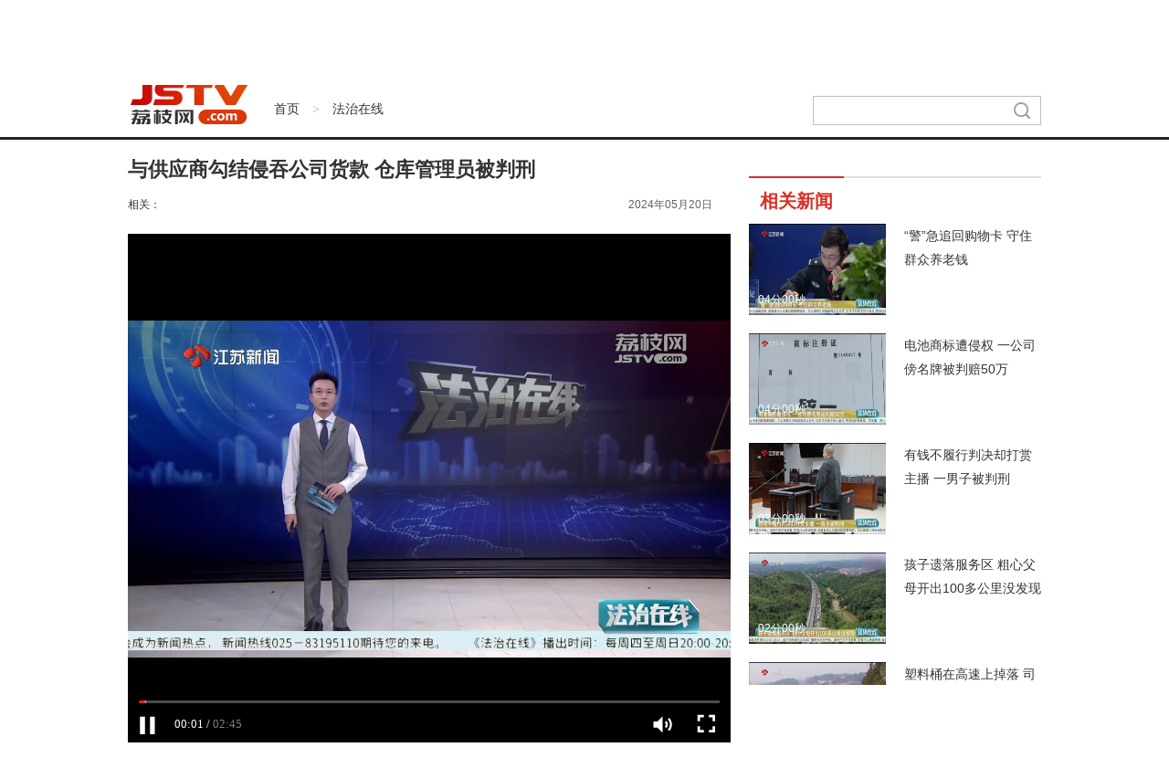

--- FILE ---
content_type: text/html
request_url: http://v.jstv.com/a/20240520/1716190915377.shtml
body_size: 8755
content:
<!DOCTYPE html>
<!--[if lt IE 7]>      <html class="no-js lt-ie9 lt-ie8 lt-ie7"> <![endif]-->
<!--[if IE 7]>         <html class="no-js lt-ie9 lt-ie8"> <![endif]-->
<!--[if IE 8]>         <html class="no-js lt-ie9"> <![endif]-->
<!--[if gt IE 8]><!--> <html class="no-js"> <!--<![endif]-->
<head>
<meta name="publisher" content="TideCMS 9.0">
    <meta charset="utf-8">
    <meta http-equiv="X-UA-Compatible" content="IE=edge,chrome=1">
    <title>与供应商勾结侵吞公司货款 仓库管理员被判刑_荔枝网视频</title>   
    <meta name="description" content="">
    <meta name="viewport" content="width=device-width">
    <link rel="stylesheet" href="https://static.jstv.com/ui/jstv/css/reset.css" type="text/css" charset="utf-8"/>
    <link rel="stylesheet" href="https://static.jstv.com/ui/jstv/css/common.css" type="text/css" charset="utf-8"/>
    <link rel="stylesheet" href="https://static.jstv.com/ui/jstv/css/video.css" type="text/css" charset="utf-8"/>
    <style type="text/css">
		.share-box li{float: left;margin-right:30px;width:100px;text-align: center;}
		.share-box li a{display: block;width:75px;height:22px;background: url(http://static.jstv.com/ui/jstv/images/yc_sprite_02.png) 0 -696px; float:left;}
		.share-box li span{font-size:13px; color: #d0d0d0; float:left; margin:2px 0 0 5px; font-family: "Hiragino Sans GB","Microsoft YaHei";}
		.share-box li.friend-share a{background-position: 0px -696px;}
		.share-box li.friend-share a:hover{background-position: 0px -723px;}
		.weixin-layer{position: absolute;width: 130px;height: 130px;padding: 10px;background: #fff; top:-155px;border: 1px solid #c4c4c4;box-shadow: 0 2px 3px rgba(0,0,0,0.2);}
		.weixin-layer img{width:130px;height: 130px;}
		.weixin-layer .ico-arr{background: url(http://static.jstv.com/ui/jstv/images/yc_sprite_01.png) 0 -672px;width: 12px;height: 8px;display: inline-block;position: absolute;bottom: -7px;left: 50%;margin-left: -7px;}
		.share-layer .weixin-layer{top: -85px;}
    </style>
<script type="text/javascript">var TINGYUN_COOKIE_VALUE=document.cookie;document.cookie="TINGYUN_DATA=; expires=Thu, 01 Jan 1970 00:00:01 GMT;";document.cookie="TINGYUN_DATA=; expires=Thu, 01 Jan 1970 00:00:01 GMT;path=/";(function(d,s,id){if(/(MSIE [0-8].\d+)/.test(navigator.userAgent)){return;}"use strict";var __TINGYUN=function(t){function e(t){return function(e){return"Array"===t&&Array.isArray?Array.isArray(e):Object.prototype.toString.call(e)==="[object "+t+"]"}}function n(t,e,n){if(t&&n&&b(n)){var r=t[e];if(!r||!r._wrapped){var i=n(r,e);return i&&(i._wrapped=!0),t[e]=i,i}}}function r(e,n){return function(r){if(t[h].hook&&t[h].hook.eventCb&&f(r)){var i={originalCallback:e,eventHandlerType:n};return t[h].hook.eventCb.call(this,arguments,i)}return e.apply(this,arguments)}}function i(t,e,n){return n===k?r(t,e):(t.handleEvent=r(t.handleEvent,e),t)}function o(t){return b(t)}function a(t){return L(t)&&b(t.handleEvent)}function u(t){var e;return o(t)?e=k:a(t)&&(e=j),{isValid:t&&e,listenerType:e}}function s(t){return function(){var e=arguments[0],n=arguments[1],r=arguments[2],o=!0;r&&L(r)&&r[y]&&(o=!1);var a=u(n),s=a.isValid,l=a.listenerType;if(o&&O.indexOf(e)>-1&&s){var c;if(n[_]&&n[_][this])c=n[_][this];else{var p=i(n,E,l);l===k&&(n[_]||(n[_]={},n[_][T]=0),n[_][this]={listener:p,options:arguments[2]},n[_][T]++,c=n[_][this])}c&&(c.listener&&(arguments[1]=c.listener),c.options&&(arguments[2]=c.options))}return t&&t.apply(this,arguments)}}function l(t){return function(e,n){var r;try{r=t&&t.apply(this,arguments)}finally{try{if(n&&O.indexOf(e)>-1){var i=n[_];i&&i[this]&&i[this].listener&&(null!=i[this].options?this.removeEventListener(e,i[this].listener,i[this].options):this.removeEventListener(e,i[this].listener),i[this]=null,i[T]--,i[T]<=0&&(n[_]=null,delete n[_]))}}catch(o){}}return r}}function c(){t.EventTarget&&(n(t.EventTarget.prototype,"addEventListener",function(t){return s(t)}),n(t.EventTarget.prototype,"removeEventListener",function(t){return l(t)}))}function p(){Object.getOwnPropertyDescriptor&&Object.defineProperty&&O.forEach(function(e){var n="on"+e,r=Object.getOwnPropertyDescriptor(t.HTMLElement.prototype,n),o=r.get,a=r.set;Object.defineProperty(t.HTMLElement.prototype,n,{get:function(){return o.apply(this,arguments)},set:function(){var t=arguments[0];return t&&(arguments[0]=i(t,d,k)),a&&a.apply(this,arguments)},configurable:!0,enumerable:!0})})}function f(e){return e&&e.target instanceof t.HTMLElement&&e.currentTarget instanceof t.HTMLElement}function v(){return t.HTMLElement&&(c(),p()),t[h].listenerHooked=!0,t[h]}var h="__TINGYUN",y="__ty_event_patch_disable",g="click",m="submit",E="addEventListener",d="onProperty",_="__TY_ELEMENT_CB",T="__TY_CB_COUNTER",b=e("Function"),L=e("Object"),O=[g,m],k=1,j=2;t[h]||(t[h]={}),t[h].hook||(t[h].hook={}),t[h].hook.eventCb=null;var C=v();return C}(window);var js,tjs=d.getElementsByTagName(s)[0];if(d.getElementById(id)){return;}js=d.createElement(s);js.id=id;js.async=true;js.src="//wkbrs1.tingyun.com/js/Gfe8k4EblZQ.js";tjs.parentNode.insertBefore(js,tjs);})(document,"script","tingyun_agent");</script></head>
<body>
<!-- Gridsum begin. -->
<script type="text/javascript">
var _gsChannel='/江苏新闻/法治在线/';
</script>
<script>
                                var videoUrl = 'http://vod.v.jstv.com/2024/05/20/JSTV_JSGGNEW_1716188752772_soXQ8gd_1642.mp4';
</script>
<!--Gridsum end. -->
<div class="top-nav J-top-bar">
    <div class="wrap clearfix">
        <div class="left fL">
            <ul>
                <li>
                    <a href="#" class="txt" rel="nofollow"><i class="ico-sp ico-app "></i>移动客户端<i class="ico-sp ico-arr"></i></a>
                    <div class="layer mobile-layer">
                         <a href="http://www.jstv.com/s/lzxw5/" target="_blank"><img src="http://static.jstv.com/ui/news/app_img1.png" alt="荔枝新闻"><span>荔枝新闻</span></a>
                         <a href="http://www.ourjiangsu.com/app/download/pc.html" target="_blank"><img src="http://static.jstv.com/ui/news/app_wosu.png" alt="我苏"><span>我苏</span></a>
                         <!--<a href="http://www.jstv.com/mobile/platform/index.shtml#a_wxjs" target="_blank"><img src="http://static.jstv.com/ui/news/app_img3.png" alt="无线江苏"><span>无线江苏</span></a>-->
                         <!--<a href="http://www.jstv.com/mobile/cjsjt/" target="_blank"><img src="http://static.jstv.com/ui/news/app_img4.png" alt="天翼长江"><span>天翼长江</span></a>-->
                         <!--<a href="http://www.jstv.com/wojia/download/" target="_blank"><img src="http://static.jstv.com/ui/news/app_wojia.png" alt="沃家视频"><span>沃家视频</span></a>-->
                         <!--<a href="http://i.jstv.com/" target="_blank"><img src="http://static.jstv.com/ui/news/app_img6.png" alt="荔枝社区"><span>荔枝社区</span></a>-->
                    </div>
                </li>
                <li class="last">
                    <a href="http://www.jsbc.com/" class="txt" target="_blank">集团网</a>
                </li>
                <li class="last">
                    <a href="http://www.jstv.com/" class="txt">荔枝网</a>
                </li>
            </ul>
        </div> 
        <div class="con fR">
            <ul>
                <li class="">
                    <a href="#" class="txt" rel="nofollow"><i class="ico-sp ico-mail"></i>邮箱 <i class="ico-sp ico-arr"></i></a>
                    <div class="layer">
                         <a rel="nofollow" href="http://mail.jstv.com/" target="_blank">非诚男嘉宾邮箱</a>
                         <a rel="nofollow" href="https://mail.vip.jsbc.com/" target="_blank">VIP邮箱</a>
                         <a rel="nofollow" href="http://mail.jstv.com/" target="_blank">JSTV邮箱</a>
                         <a rel="nofollow" href="http://mail.jsbc.com/" target="_blank">JSBC邮箱</a>
                    </div>
                </li>
                <li class="channel">
                    <a href="#" class="txt" rel="nofollow"><i class="ico-sp ico-tv"></i>江苏卫视 <i class="ico-sp ico-arr"></i></a>
                    <div class="layer">
                         <a href="http://v.jstv.com/ws/" target="_blank">江苏卫视</a>
                         <a href="http://v.jstv.com/gg/" target="_blank">江苏新闻</a>
                         <a href="http://v.jstv.com/cs/" target="_blank">江苏城市</a>
                         <a href="http://v.jstv.com/zy/" target="_blank">江苏综艺</a>
                         <a href="http://v.jstv.com/ys/" target="_blank">江苏影视</a>
                         <a href="http://v.jstv.com/ym/" target="_blank">优漫卡通</a>
                         <a href="http://www.jetv.net/" target="_blank">江苏教育</a>
                         <a href="http://v.jstv.com/ty/" target="_blank">体育休闲</a>
                         <a href="http://v.jstv.com/gj/" target="_blank">江苏国际</a>
                         <a href="https://www.hao24.com/" target="_blank">好享购物</a>
                         <a href="http://www.vojs.cn/" target="_blank">网络电台</a>
                    </div>
                </li>
                <li><a href="https://hd3.jstv.com/fcwr/reg.html" class="txt" target="_blank"><i class="ico-sp ico-sign"></i>节目报名</a></li>
                <!--<li class="last"><a href="http://www.jsbc.com/host/index.shtml" class="txt" target="_blank"><i class="ico-sp ico-hoser"></i>主持人</a></li>-->
            </ul>
        </div>
    </div>
</div>
<!-- 顶部广告 start-->
<div class="adv" style=" width:1000px; margin:0 auto;">

</div>
<!-- 顶部广告 end-->
<div class="nav clearfix J-nav">
    <div class="main-nav clearfix">
        <div class="wrap">
            <a href="https://www.jstv.com" class="logo fL"></a>
            <div class="fL nav-bread">
                <a href="https://v.jstv.com">首页</a><span> > </span><a href="https://v.jstv.com/fzzx/">法治在线</a>
            </div>
            <div class="search fR J-search-wrap">
                <input type="text">
                <span class="btn">
                    <i class="ico-sp ico-search"></i>
                </span>
                <!--
                <div class="layer hide">
                    <dl>
                        <dt>江苏卫视</dt>
                        <dd class="multi">
                            <p>
                                <a class="tit" href="#"><em class="red">非诚勿扰</em>最新一期</a>
                                <span class="time">5月1日  时长：01:29:28</span>
                            </p>
                            <p>
                                 <a class="tit" href="#"><em class="red">非诚勿扰</em>最新一期</a>
                                <span class="time">5月1日  时长：01:29:28</span>
                            </p>
                        </dd>
                    </dl>
                    <dl>
                        <dt>社区</dt>
                        <dd>
                           <p><a class="tit" href="#">网民对 <em class="red">非诚勿扰</em>大讨论</a></p>
                        </dd>
                    </dl>
                    <dl>
                        <dt>图片</dt>
                        <dd>
                           <p><a class="tit" href="#"><em class="red">非诚勿扰</em>高清图集</a></p>
                        </dd>
                    </dl>
                    <dl>
                        <dt>新闻</dt>
                        <dd>
                           <p><a class="tit" href="#"><em class="red">非诚勿扰</em>创收视新高</a></p>
                        </dd>
                    </dl>
                    <a href="#" class="more">查看<em class="red">非诚勿扰</em>的更多搜索结果</a>
                </div>
                -->
            </div>
        </div>
    </div>
</div>
<div class="mainhd clearfix wrap">
    <div class="mainhd_l fL clearfix">
        <div class="clearfix">
            <h3 class="videotitle fL">与供应商勾结侵吞公司货款 仓库管理员被判刑</h3>
            <!-- <div class="share-box fR J-video-share" data-id="news_1395471" data-url="http://v.jstv.com/a/20240520/1716190915377.shtml" data-title="与供应商勾结侵吞公司货款 仓库管理员被判刑" data-summary="" data-pic="http://img.v.jstv.com/images/2024/5/20/JSTV_JSGGNEW_1716188752772_soXQ8gd.jpg">
                <a href="javascript:void(0);" class="share-bar"><i class="ico-sp ico-share"></i><span>分享给好友</span><i class="ico-sp ico-arr"></i></a>
                <div class="share-layer hide" style="z-index:999999999;">
                    <a rel="nofollow" href="javascript:void(0)" class="weibo" data-name="sinaminiblog"></a>
                    <a rel="nofollow" href="javascript:void(0)" class="renren" data-name="renren"></a>
                    <a rel="nofollow" href="javascript:void(0)" class="qzone" data-name="qzone"></a>
                </div>
            </div> -->
        </div>
        <div class="video-assist clearfix">
            <!--<p class="fL video-assist-l"><span class="about">相关：<span class="keywords"><a href="#">汽车</a><a href="#">相亲</a><a href="#">娱乐</a></span></span><i> | </i><span class="source"><a href="#">新闻360</a><a href="#">江苏卫视</a><a href="#">新闻</a></span></p>-->
            <p class="fL video-assist-l"><span class="about">相关：<span class="keywords"></span></span></p>
            <p class="fR video-assist-r"><span class="time">2024年05月20日</span><!--点播：<span class="readtotal">2656565</span>次--></p>
        </div>
        <div id="videoxg">
            <!-- <div class="J-share share-box" style="position:absolute; bottom:15px; left:474px; z-index:100;">
                <ul class="clearfix">
                    <li class="friend-share" data-name="weixin"><a href="javascript:void(0);"></a></li>
                </ul>
                <div class="weixin-layer hide">
                    <img alt="" src="">
                    <i class="ico-arr"></i>
                </div>
            </div> -->
            <!-- <div style="position:absolute; z-index:0;">
                <video poster="http://img.v.jstv.com/images/2024/5/20/JSTV_JSGGNEW_1716188752772_soXQ8gd.jpg" src="http://vod.v.jstv.com/2024/05/20/JSTV_JSGGNEW_1716188752772_soXQ8gd_1642.mp4" controls="controls" width="660"></video>
            </div> -->
        </div>
    </div>
    <div class="mainhd-r fR">
   
        <div class="videoslist_c">
            <ul class="videoslisttitle clearfix">
                <li class="on">相关新闻</li>
                <!--<li class="">新闻排行</li>-->
            </ul>
            <div id="videolistbox">
                <ul style="display: block;" class="videoslistbd videoslistbd_l">
                     <li class="clearfix"  data-id="1" data-videourl="" data-url="http://v.jstv.com/a/20250208/1739023603352.shtml" data-title="“警”急追回购物卡 守住群众养老钱" data-keyword="" data-content="" data-createDate="2025-02-08" data-img="http://img.v.jstv.com/images/2025/2/8/JSTV_JSGGNEW_1739019573810_Dm5Sj45.jpg">
    <div class="fL img_c">
        <a href="http://v.jstv.com/a/20250208/1739023603352.shtml">
            <img src="http://img.v.jstv.com/images/2025/2/8/JSTV_JSGGNEW_1739019573810_Dm5Sj45.jpg" alt="">
        </a>
        <div class="clearfix videolist">
            <span class="duration fL">04分00秒</span>
            <!--<span class="clickrate fR">点播:<span class="num">2232443</span></span>-->
        </div>
    </div>
    <p class="videodesc"><a href="http://v.jstv.com/a/20250208/1739023603352.shtml">“警”急追回购物卡 守住群众养老钱</a></p>
</li>
 <li class="clearfix"  data-id="1" data-videourl="" data-url="http://v.jstv.com/a/20250208/1739023603350.shtml" data-title="电池商标遭侵权 一公司傍名牌被判赔50万" data-keyword="" data-content="" data-createDate="2025-02-08" data-img="http://img.v.jstv.com/images/2025/2/8/JSTV_JSGGNEW_1739019591988_5b71lkW.jpg">
    <div class="fL img_c">
        <a href="http://v.jstv.com/a/20250208/1739023603350.shtml">
            <img src="http://img.v.jstv.com/images/2025/2/8/JSTV_JSGGNEW_1739019591988_5b71lkW.jpg" alt="">
        </a>
        <div class="clearfix videolist">
            <span class="duration fL">04分00秒</span>
            <!--<span class="clickrate fR">点播:<span class="num">2232443</span></span>-->
        </div>
    </div>
    <p class="videodesc"><a href="http://v.jstv.com/a/20250208/1739023603350.shtml">电池商标遭侵权 一公司傍名牌被判赔50万</a></p>
</li>
 <li class="clearfix"  data-id="1" data-videourl="" data-url="http://v.jstv.com/a/20250208/1739023603346.shtml" data-title="有钱不履行判决却打赏主播 一男子被判刑" data-keyword="" data-content="" data-createDate="2025-02-08" data-img="http://img.v.jstv.com/images/2025/2/8/JSTV_JSGGNEW_1739020631155_qx0LCRR.jpg">
    <div class="fL img_c">
        <a href="http://v.jstv.com/a/20250208/1739023603346.shtml">
            <img src="http://img.v.jstv.com/images/2025/2/8/JSTV_JSGGNEW_1739020631155_qx0LCRR.jpg" alt="">
        </a>
        <div class="clearfix videolist">
            <span class="duration fL">03分00秒</span>
            <!--<span class="clickrate fR">点播:<span class="num">2232443</span></span>-->
        </div>
    </div>
    <p class="videodesc"><a href="http://v.jstv.com/a/20250208/1739023603346.shtml">有钱不履行判决却打赏主播 一男子被判刑</a></p>
</li>
 <li class="clearfix"  data-id="1" data-videourl="" data-url="http://v.jstv.com/a/20250208/1739023603345.shtml" data-title="孩子遗落服务区 粗心父母开出100多公里没发现" data-keyword="" data-content="" data-createDate="2025-02-08" data-img="http://img.v.jstv.com/images/2025/2/8/JSTV_JSGGNEW_1739020843867_p93fuh4.jpg">
    <div class="fL img_c">
        <a href="http://v.jstv.com/a/20250208/1739023603345.shtml">
            <img src="http://img.v.jstv.com/images/2025/2/8/JSTV_JSGGNEW_1739020843867_p93fuh4.jpg" alt="">
        </a>
        <div class="clearfix videolist">
            <span class="duration fL">02分00秒</span>
            <!--<span class="clickrate fR">点播:<span class="num">2232443</span></span>-->
        </div>
    </div>
    <p class="videodesc"><a href="http://v.jstv.com/a/20250208/1739023603345.shtml">孩子遗落服务区 粗心父母开出100多公里没发现</a></p>
</li>
 <li class="clearfix"  data-id="1" data-videourl="" data-url="http://v.jstv.com/a/20250208/1739023588690.shtml" data-title="塑料桶在高速上掉落 司机跨栏拾捡" data-keyword="" data-content="" data-createDate="2025-02-08" data-img="http://img.v.jstv.com/images/2025/2/8/JSTV_JSGGNEW_1739022430873_1udO2hn.jpg">
    <div class="fL img_c">
        <a href="http://v.jstv.com/a/20250208/1739023588690.shtml">
            <img src="http://img.v.jstv.com/images/2025/2/8/JSTV_JSGGNEW_1739022430873_1udO2hn.jpg" alt="">
        </a>
        <div class="clearfix videolist">
            <span class="duration fL">03分00秒</span>
            <!--<span class="clickrate fR">点播:<span class="num">2232443</span></span>-->
        </div>
    </div>
    <p class="videodesc"><a href="http://v.jstv.com/a/20250208/1739023588690.shtml">塑料桶在高速上掉落 司机跨栏拾捡</a></p>
</li>
 <li class="clearfix"  data-id="1" data-videourl="" data-url="http://v.jstv.com/a/20250208/1739023588688.shtml" data-title="退学费困难重重 原是遇上“职业闭店人”" data-keyword="" data-content="" data-createDate="2025-02-08" data-img="http://img.v.jstv.com/images/2025/2/8/JSTV_JSGGNEW_1739022415085_7Sg0PcF.jpg">
    <div class="fL img_c">
        <a href="http://v.jstv.com/a/20250208/1739023588688.shtml">
            <img src="http://img.v.jstv.com/images/2025/2/8/JSTV_JSGGNEW_1739022415085_7Sg0PcF.jpg" alt="">
        </a>
        <div class="clearfix videolist">
            <span class="duration fL">04分00秒</span>
            <!--<span class="clickrate fR">点播:<span class="num">2232443</span></span>-->
        </div>
    </div>
    <p class="videodesc"><a href="http://v.jstv.com/a/20250208/1739023588688.shtml">退学费困难重重 原是遇上“职业闭店人”</a></p>
</li>
 <li class="clearfix"  data-id="1" data-videourl="" data-url="http://v.jstv.com/a/20250208/1739023588686.shtml" data-title="越野车坠河三人被困 警民合力救援" data-keyword="" data-content="" data-createDate="2025-02-08" data-img="http://img.v.jstv.com/images/2025/2/8/JSTV_JSGGNEW_1739022349137_Lm8xStz.jpg">
    <div class="fL img_c">
        <a href="http://v.jstv.com/a/20250208/1739023588686.shtml">
            <img src="http://img.v.jstv.com/images/2025/2/8/JSTV_JSGGNEW_1739022349137_Lm8xStz.jpg" alt="">
        </a>
        <div class="clearfix videolist">
            <span class="duration fL">03分00秒</span>
            <!--<span class="clickrate fR">点播:<span class="num">2232443</span></span>-->
        </div>
    </div>
    <p class="videodesc"><a href="http://v.jstv.com/a/20250208/1739023588686.shtml">越野车坠河三人被困 警民合力救援</a></p>
</li>
 <li class="clearfix"  data-id="1" data-videourl="" data-url="http://v.jstv.com/a/20250208/1739023588685.shtml" data-title="寻亲七十载 双胞胎兄弟终团圆" data-keyword="" data-content="" data-createDate="2025-02-08" data-img="http://img.v.jstv.com/images/2025/2/8/JSTV_JSGGNEW_1739021002098_4uCqcdp.jpg">
    <div class="fL img_c">
        <a href="http://v.jstv.com/a/20250208/1739023588685.shtml">
            <img src="http://img.v.jstv.com/images/2025/2/8/JSTV_JSGGNEW_1739021002098_4uCqcdp.jpg" alt="">
        </a>
        <div class="clearfix videolist">
            <span class="duration fL">04分00秒</span>
            <!--<span class="clickrate fR">点播:<span class="num">2232443</span></span>-->
        </div>
    </div>
    <p class="videodesc"><a href="http://v.jstv.com/a/20250208/1739023588685.shtml">寻亲七十载 双胞胎兄弟终团圆</a></p>
</li>
 <li class="clearfix"  data-id="1" data-videourl="" data-url="http://v.jstv.com/a/20250208/1739023588684.shtml" data-title="旅客出行突发癫痫 众人合力温暖救助" data-keyword="" data-content="" data-createDate="2025-02-08" data-img="http://img.v.jstv.com/images/2025/2/8/JSTV_JSGGNEW_1739022331820_uqZr2UM.jpg">
    <div class="fL img_c">
        <a href="http://v.jstv.com/a/20250208/1739023588684.shtml">
            <img src="http://img.v.jstv.com/images/2025/2/8/JSTV_JSGGNEW_1739022331820_uqZr2UM.jpg" alt="">
        </a>
        <div class="clearfix videolist">
            <span class="duration fL">03分00秒</span>
            <!--<span class="clickrate fR">点播:<span class="num">2232443</span></span>-->
        </div>
    </div>
    <p class="videodesc"><a href="http://v.jstv.com/a/20250208/1739023588684.shtml">旅客出行突发癫痫 众人合力温暖救助</a></p>
</li>
 <li class="clearfix"  data-id="1" data-videourl="" data-url="http://v.jstv.com/a/20250208/1739023588687.shtml" data-title="夜校“陷阱”搅乱“充电”计划？江苏消保委发出提醒" data-keyword="" data-content="" data-createDate="2025-02-08" data-img="http://img.v.jstv.com/images/2025/2/8/JSTV_JSGGNEW_1739022381195_an63lPh.jpg">
    <div class="fL img_c">
        <a href="http://v.jstv.com/a/20250208/1739023588687.shtml">
            <img src="http://img.v.jstv.com/images/2025/2/8/JSTV_JSGGNEW_1739022381195_an63lPh.jpg" alt="">
        </a>
        <div class="clearfix videolist">
            <span class="duration fL">03分00秒</span>
            <!--<span class="clickrate fR">点播:<span class="num">2232443</span></span>-->
        </div>
    </div>
    <p class="videodesc"><a href="http://v.jstv.com/a/20250208/1739023588687.shtml">夜校“陷阱”搅乱“充电”计划？江苏消保委发出提醒</a></p>
</li>
 <li class="clearfix"  data-id="1" data-videourl="" data-url="http://v.jstv.com/a/20250202/173849944761.shtml" data-title="废旧机油桶高价回收 八成废油流向何方？" data-keyword="" data-content="" data-createDate="2025-02-02" data-img="http://img.v.jstv.com/images/2025/2/2/JSTV_JSGGNEW_1738499220692_p287F4K.jpg">
    <div class="fL img_c">
        <a href="http://v.jstv.com/a/20250202/173849944761.shtml">
            <img src="http://img.v.jstv.com/images/2025/2/2/JSTV_JSGGNEW_1738499220692_p287F4K.jpg" alt="">
        </a>
        <div class="clearfix videolist">
            <span class="duration fL">17分00秒</span>
            <!--<span class="clickrate fR">点播:<span class="num">2232443</span></span>-->
        </div>
    </div>
    <p class="videodesc"><a href="http://v.jstv.com/a/20250202/173849944761.shtml">废旧机油桶高价回收 八成废油流向何方？</a></p>
</li>
 <li class="clearfix"  data-id="1" data-videourl="" data-url="http://v.jstv.com/a/20250202/1738499403416.shtml" data-title="观影过程中 私自摄屏行为是否违法？" data-keyword="" data-content="" data-createDate="2025-02-02" data-img="http://img.v.jstv.com/images/2025/2/2/JSTV_JSGGNEW_1738498044530_9tzp2Ye.jpg">
    <div class="fL img_c">
        <a href="http://v.jstv.com/a/20250202/1738499403416.shtml">
            <img src="http://img.v.jstv.com/images/2025/2/2/JSTV_JSGGNEW_1738498044530_9tzp2Ye.jpg" alt="">
        </a>
        <div class="clearfix videolist">
            <span class="duration fL">04分00秒</span>
            <!--<span class="clickrate fR">点播:<span class="num">2232443</span></span>-->
        </div>
    </div>
    <p class="videodesc"><a href="http://v.jstv.com/a/20250202/1738499403416.shtml">观影过程中 私自摄屏行为是否违法？</a></p>
</li>
 <li class="clearfix"  data-id="1" data-videourl="" data-url="http://v.jstv.com/a/20250202/1738499402741.shtml" data-title="非法运输售卖28箱烟花爆竹 男子被处罚" data-keyword="" data-content="" data-createDate="2025-02-02" data-img="http://img.v.jstv.com/images/2025/2/2/JSTV_JSGGNEW_1738498110371_udx37h6.jpg">
    <div class="fL img_c">
        <a href="http://v.jstv.com/a/20250202/1738499402741.shtml">
            <img src="http://img.v.jstv.com/images/2025/2/2/JSTV_JSGGNEW_1738498110371_udx37h6.jpg" alt="">
        </a>
        <div class="clearfix videolist">
            <span class="duration fL">02分00秒</span>
            <!--<span class="clickrate fR">点播:<span class="num">2232443</span></span>-->
        </div>
    </div>
    <p class="videodesc"><a href="http://v.jstv.com/a/20250202/1738499402741.shtml">非法运输售卖28箱烟花爆竹 男子被处罚</a></p>
</li>
 <li class="clearfix"  data-id="1" data-videourl="" data-url="http://v.jstv.com/a/20250202/1738499402738.shtml" data-title="强迫换座还打人 醉酒男子被行拘" data-keyword="" data-content="" data-createDate="2025-02-02" data-img="http://img.v.jstv.com/images/2025/2/2/JSTV_JSGGNEW_1738498318535_rlE6HPb.jpg">
    <div class="fL img_c">
        <a href="http://v.jstv.com/a/20250202/1738499402738.shtml">
            <img src="http://img.v.jstv.com/images/2025/2/2/JSTV_JSGGNEW_1738498318535_rlE6HPb.jpg" alt="">
        </a>
        <div class="clearfix videolist">
            <span class="duration fL">03分00秒</span>
            <!--<span class="clickrate fR">点播:<span class="num">2232443</span></span>-->
        </div>
    </div>
    <p class="videodesc"><a href="http://v.jstv.com/a/20250202/1738499402738.shtml">强迫换座还打人 醉酒男子被行拘</a></p>
</li>
 <li class="clearfix"  data-id="1" data-videourl="" data-url="http://v.jstv.com/a/20250202/1738499402737.shtml" data-title="深夜醉酒跌落滩涂 消防紧急救援" data-keyword="" data-content="" data-createDate="2025-02-02" data-img="http://img.v.jstv.com/images/2025/2/2/JSTV_JSGGNEW_1738498372234_xI6EAuP.jpg">
    <div class="fL img_c">
        <a href="http://v.jstv.com/a/20250202/1738499402737.shtml">
            <img src="http://img.v.jstv.com/images/2025/2/2/JSTV_JSGGNEW_1738498372234_xI6EAuP.jpg" alt="">
        </a>
        <div class="clearfix videolist">
            <span class="duration fL">02分00秒</span>
            <!--<span class="clickrate fR">点播:<span class="num">2232443</span></span>-->
        </div>
    </div>
    <p class="videodesc"><a href="http://v.jstv.com/a/20250202/1738499402737.shtml">深夜醉酒跌落滩涂 消防紧急救援</a></p>
</li>
 <li class="clearfix"  data-id="1" data-videourl="" data-url="http://v.jstv.com/a/20250201/1738414520156.shtml" data-title="检察官办案：B版图书背后的秘密" data-keyword="" data-content="" data-createDate="2025-02-01" data-img="http://img.v.jstv.com/images/2025/2/1/JSTV_JSGGNEW_1738413974245_H6neyH4.jpg">
    <div class="fL img_c">
        <a href="http://v.jstv.com/a/20250201/1738414520156.shtml">
            <img src="http://img.v.jstv.com/images/2025/2/1/JSTV_JSGGNEW_1738413974245_H6neyH4.jpg" alt="">
        </a>
        <div class="clearfix videolist">
            <span class="duration fL">24分00秒</span>
            <!--<span class="clickrate fR">点播:<span class="num">2232443</span></span>-->
        </div>
    </div>
    <p class="videodesc"><a href="http://v.jstv.com/a/20250201/1738414520156.shtml">检察官办案：B版图书背后的秘密</a></p>
</li>
 <li class="clearfix"  data-id="1" data-videourl="" data-url="http://v.jstv.com/a/20250131/1738329209979.shtml" data-title="检察长办案 谁动了我的股票账户？" data-keyword="" data-content="" data-createDate="2025-01-31" data-img="http://img.v.jstv.com/images/2025/1/31/JSTV_JSGGNEW_1738326441353_7xDjCMt.jpg">
    <div class="fL img_c">
        <a href="http://v.jstv.com/a/20250131/1738329209979.shtml">
            <img src="http://img.v.jstv.com/images/2025/1/31/JSTV_JSGGNEW_1738326441353_7xDjCMt.jpg" alt="">
        </a>
        <div class="clearfix videolist">
            <span class="duration fL">25分00秒</span>
            <!--<span class="clickrate fR">点播:<span class="num">2232443</span></span>-->
        </div>
    </div>
    <p class="videodesc"><a href="http://v.jstv.com/a/20250131/1738329209979.shtml">检察长办案 谁动了我的股票账户？</a></p>
</li>
 <li class="clearfix"  data-id="1" data-videourl="" data-url="http://v.jstv.com/a/20250131/1738306466809.shtml" data-title="“网约房”，岂能随心所“约”？" data-keyword="" data-content="" data-createDate="2025-01-31" data-img="http://img.v.jstv.com/images/2025/1/31/JSTV_JSGGNEW_1738290666930_mZ85gcQ.jpg">
    <div class="fL img_c">
        <a href="http://v.jstv.com/a/20250131/1738306466809.shtml">
            <img src="http://img.v.jstv.com/images/2025/1/31/JSTV_JSGGNEW_1738290666930_mZ85gcQ.jpg" alt="">
        </a>
        <div class="clearfix videolist">
            <span class="duration fL">25分00秒</span>
            <!--<span class="clickrate fR">点播:<span class="num">2232443</span></span>-->
        </div>
    </div>
    <p class="videodesc"><a href="http://v.jstv.com/a/20250131/1738306466809.shtml">“网约房”，岂能随心所“约”？</a></p>
</li>
 <li class="clearfix"  data-id="1" data-videourl="" data-url="http://v.jstv.com/a/20250126/1737897472367.shtml" data-title="法院集中发放涉案欠薪 让农民工暖“薪”过年" data-keyword="" data-content="" data-createDate="2025-01-26" data-img="http://img.v.jstv.com/images/2025/1/26/JSTV_JSGGNEW_1737893638248_Qno09Bb.jpg">
    <div class="fL img_c">
        <a href="http://v.jstv.com/a/20250126/1737897472367.shtml">
            <img src="http://img.v.jstv.com/images/2025/1/26/JSTV_JSGGNEW_1737893638248_Qno09Bb.jpg" alt="">
        </a>
        <div class="clearfix videolist">
            <span class="duration fL">03分00秒</span>
            <!--<span class="clickrate fR">点播:<span class="num">2232443</span></span>-->
        </div>
    </div>
    <p class="videodesc"><a href="http://v.jstv.com/a/20250126/1737897472367.shtml">法院集中发放涉案欠薪 让农民工暖“薪”过年</a></p>
</li>
 <li class="clearfix"  data-id="1" data-videourl="" data-url="http://v.jstv.com/a/20250126/1737897472362.shtml" data-title="老人要买十多万元黄金首饰 金店员工果断报警" data-keyword="" data-content="" data-createDate="2025-01-26" data-img="http://img.v.jstv.com/images/2025/1/26/JSTV_JSGGNEW_1737893653812_dz379CG.jpg">
    <div class="fL img_c">
        <a href="http://v.jstv.com/a/20250126/1737897472362.shtml">
            <img src="http://img.v.jstv.com/images/2025/1/26/JSTV_JSGGNEW_1737893653812_dz379CG.jpg" alt="">
        </a>
        <div class="clearfix videolist">
            <span class="duration fL">03分00秒</span>
            <!--<span class="clickrate fR">点播:<span class="num">2232443</span></span>-->
        </div>
    </div>
    <p class="videodesc"><a href="http://v.jstv.com/a/20250126/1737897472362.shtml">老人要买十多万元黄金首饰 金店员工果断报警</a></p>
</li>

                </ul>  
                <!--
                <ul class="videoslistbd videoslistbd_r">
                    <li class="clearfix"  data-id="6" data-videourl="6.flv"  data-url="https://www.jstv.com" data-title="视频6的名字" data-keyword="视频6的相关关键词" data-content="视频6的内容" data-createDate="2015-1-6" data-img="https://gp.jstv.com/static_files/materials/123/phpad-pub-2015072409-b761b8b41c097e004d3f98d4d884af19.jpg">
                        <div class="fL img_c">
                            <a href="javascript:void(0);">
                                <img src="https://i1.sinaimg.cn/home/2015/0707/U12736P30DT20150707112701.jpg" alt="">
                            </a>
                            <div class="clearfix videolist">
                                <span class="duration fL">11分22秒</span>
                                <span class="clickrate fR">点播:<span class="num">2232443</span></span>
                            </div>
                        </div>
                        <p class="videodesc"><a href="javascript:void(0);">今晚《最强大脑》第二季完美落幕，范冰冰出场做嘉宾</a></p>
                    </li>                    
                    <li class="clearfix"  data-id="7" data-videourl="7.flv"  data-url="https://www.jstv.com" data-title="视频7的名字" data-keyword="视频7的相关关键词" data-content="视频7的内容" data-createDate="2015-1-7" data-img="https://gp.jstv.com/static_files/materials/113/phpad-pub-2015042915-ee3f5ee2e716fb4c5e194c064459ebdc.jpg">
                        <div class="fL img_c">
                            <a href="javascript:void(0);">
                                <img src="https://i1.sinaimg.cn/home/2015/0707/U12736P30DT20150707112701.jpg" alt="">
                            </a>
                            <div class="clearfix videolist">
                                <span class="duration fL">11分22秒</span>
                                <span class="clickrate fR">点播:<span class="num">2232443</span></span>
                            </div>
                        </div>
                        <p class="videodesc"><a href="javascript:void(0);">今晚《最强大脑》第二季完美落幕，范冰冰出场做嘉宾</a></p>
                    </li>                    
                    <li class="clearfix"  data-id="8" data-videourl="8.flv"  data-url="https://www.jstv.com" data-title="视频8的名字" data-keyword="视频8的相关关键词" data-content="视频8的内容" data-createDate="2015-1-8" data-img="https://gp.jstv.com/static_files/materials/123/phpad-pub-2015072409-b761b8b41c097e004d3f98d4d884af19.jpg">
                        <div class="fL img_c">
                            <a href="javascript:void(0);">
                                <img src="https://i1.sinaimg.cn/home/2015/0707/U12736P30DT20150707112701.jpg" alt="">
                            </a>
                            <div class="clearfix videolist">
                                <span class="duration fL">11分22秒</span>
                                <span class="clickrate fR">点播:<span class="num">2232443</span></span>
                            </div>
                        </div>
                        <p class="videodesc"><a href="javascript:void(0);">今晚《最强大脑》第二季完美落幕，范冰冰出场做嘉宾</a></p>
                    </li>                    
                    <li class="clearfix"  data-id="9" data-videourl="9.flv"  data-url="https://www.jstv.com" data-title="视频9的名字" data-keyword="视频9的相关关键词" data-content="视频9的内容" data-createDate="2015-1-9" data-img="https://gp.jstv.com/static_files/materials/113/phpad-pub-2015042915-ee3f5ee2e716fb4c5e194c064459ebdc.jpg">
                        <div class="fL img_c">
                            <a href="javascript:void(0);">
                                <img src="https://i1.sinaimg.cn/home/2015/0707/U12736P30DT20150707112701.jpg" alt="">
                            </a>
                            <div class="clearfix videolist">
                                <span class="duration fL">11分22秒</span>
                                <span class="clickrate fR">点播:<span class="num">2232443</span></span>
                            </div>
                        </div>
                        <p class="videodesc"><a href="javascript:void(0);">今晚《最强大脑》第二季完美落幕，范冰冰出场做嘉宾</a></p>
                    </li>                    
                    <li class="clearfix"  data-id="10" data-videourl="10.flv"  data-url="https://www.jstv.com" data-title="视频10的名字" data-keyword="视频10的相关关键词" data-content="视频10的内容" data-createDate="2015-1-10" data-img="https://gp.jstv.com/static_files/materials/123/phpad-pub-2015072409-b761b8b41c097e004d3f98d4d884af19.jpg">
                        <div class="fL img_c">
                            <a href="javascript:void(0);">
                                <img src="https://i1.sinaimg.cn/home/2015/0707/U12736P30DT20150707112701.jpg" alt="">
                            </a>
                            <div class="clearfix videolist">
                                <span class="duration fL">11分22秒</span>
                                <span class="clickrate fR">点播:<span class="num">2232443</span></span>
                            </div>
                        </div>
                        <p class="videodesc"><a href="javascript:void(0);">今晚《最强大脑》第二季完美落幕，范冰冰出场做嘉宾</a></p>
                    </li>
                </ul>
                -->
            </div>
        </div>
    </div>
</div>
<!-- 视频简介 start-->
<!-- 视频简介 start-->

<!-- 中部广告 start-->
<div class="adv ">
</div>
<!-- 中部广告 end-->

<!-- footer start -->
<div class="footer">
    <div class="footer-con clearfix wrap">
        <ul>
             <li>
                <h4><a href="http://news.jstv.com/" target="_blank">荔枝新闻</a></h4>
                <p>
                    <a href="http://news.jstv.com/js/" target="_blank">江苏</a>
                    <a href="http://news.jstv.com/zxc/" target="_blank">在现场</a>
                    <a href="http://news.jstv.com/gn/" target="_blank">国内</a>
                    <a href="http://news.jstv.com/sh/" target="_blank">社会</a>
                    <!-- <a href="http://www.jstv.com/topic/" target="_blank">专栏</a> -->
                    <a href="http://photo.jstv.com/" target="_blank">图集</a>
                    <a href="http://news.jstv.com/jsh/" target="_blank">军事</a>
                    <!--<a href="http://auto.jstv.com/" target="_blank">汽车</a>-->
                    <a href="http://finance.jstv.com/" target="_blank">财经</a>
                </p>
            </li>
           <!--
             <li>
                <h4><a href="http://i.jstv.com/" target="_blank">荔枝社区</a></h4>
                <p>
                    <a href="http://i.jstv.com/index.php?app=weiba&mod=Index&act=index" target="_blank">热门话题</a>
                    <a href="http://i.jstv.com/weiba/weibalist" target="_blank">推荐圈子</a>
                    <a href="http://i.jstv.com/app/event" target="_blank">精选活动</a>
                    <a href="http://i.jstv.com/weiba/189" target="_blank">台前幕后</a>
                    <a href="http://i.jstv.com/weiba/90" target="_blank">都市生活</a>
                </p>
            </li>
            -->
             <li>
                <h4><a href="http://www.jstv.com/n/gdw/ad/" target="_blank">关于我们</a></h4>
                <p>
                    <a rel="nofollow" href="http://weibo.com/p/1002061796087453/home?from=page_100206&mod=TAB#place" target="_blank">新浪微博</a>
                    <!--<a rel="nofollow" href="http://t.qq.com/jstvjstv?preview" target="_blank">腾讯微博</a>-->
                    <!--<a href="#">微信公众号</a>-->
                    <a href="http://www.jsbc.com/" target="_blank">总台官网</a>
                </p>
            </li>
             <li>
                <h4><a href="#">产品集群</a></h4>
                <p>
                    <a href="http://www.jstv.com/s/lzxw5/" target="_blank">荔枝新闻</a>
                    <a href="http://www.ourjiangsu.com/app/download/pc.html" target="_blank">我苏</a>
                    <!--<a href="http://www.jstv.com/mobile/platform/index.shtml#a_wxjs" target="_blank">无线江苏</a>-->
                    <!--<a href="http://www.jstv.com/mobile/cjsjt/">天翼长江</a>-->
                    <!--<a href="http://www.jstv.com/wojia/download/" target="_blank">沃家视频</a>-->
                    <!--<a href="http://i.jstv.com/" target="_blank">荔枝社区</a>-->
                </p>
            </li>
        </ul>
    </div>
    <div class="footer-bottom">
<!--
        <p><a href="http://www.jstv.com/n/gdw/ad/" target="_blank">关于我们</a>|<a href="http://www.jstv.com/n/gdw/ad/" target="_blank">网站介绍</a>|<a href="http://www.jsbc.com/" target="_blank">集团网</a>|<a href="http://www.jstv.com/n/gdw/ad/" target="_blank">产品与服务</a>|<a href="http://www.jstv.com/n/gdw/ad/" target="_blank">广告服务</a>|<a href="http://www.jstv.com/n/gdw/ad/" target="_blank">网站地图</a></p>
-->
        <p class="mt20">
		<a rel="nofollow" href="https://www.jstv.com/licence/licence2023.pdf" target="_blank">互联网新闻信息服务许可证：32120170003</a> 
		<a rel="nofollow" href="https://beian.miit.gov.cn" target="_blank">苏ICP备07025745号-1</a>  
		<a rel="nofollow" href="http://www.beian.gov.cn/portal/registerSystemInfo?recordcode=32010202010067" target="_blank"> <img src="http://static.jstv.com/ui/jstv/images/bata.png"> 公安备案号：32010202010067</a>
		<a rel="nofollow" href="https://www.jstv.com/stxk2024.pdf" target="_blank">信息网络传播视听节目许可证号：1003036</a>
                <a rel="nofollow" href="https://221.226.219.130:80/login" target="_blank">江苏省网络视听违规节目举报窗口</a>
		</p>
        <!--<p> 本网“恋童癖”等涉儿童色情信息举报  邮箱：jubao@vip.jsbc.com  24小时举报电话:（025）83187997</p>-->
        <p>违法和不良信息举报电话：（025）83187997 <a href="http://www.12377.cn" target="_blank" style="color:#888888;">中国互联网举报中心</a> 举报邮箱：litchi@vip.jsbc.com<a href="http://static.jstv.com/ui/jstv/images/cns.jpg" target="_blank" style="color:#888888;">跟帖评论自律管理承诺书</a><a href="http://www.12377.cn/node_548446.htm" target="_blank" style="color:#888888;">网络举报APP下载</a></p>
        <p>Copyright©2009-2022　江苏省广播电视总台版权所有</p>
    </div>
</div>
<!-- footer end -->

    <script src="https://static.jstv.com/ui/common/file/xgplayer.js"></script>
    <!-- jquery begin -->
    <script type="text/javascript" src="https://static.jstv.com/ui/common/js/jq172.js"></script>   
    <script type="text/javascript" src="https://auto.sina.com.cn/js/jquery.mousewheel-perfectScrollbar.min.js"></script>
    <!-- jquery end -->
    <script type="text/javascript" src="https://static.jstv.com/ui/common/js/common.js"></script>
    <script type="text/javascript" src="https://static.jstv.com/ui/jstv/js/article.js"></script>
    <script type="text/javascript" src="https://static.jstv.com/ui/jstv/js/video.js"></script>
    <script type="text/javascript" src="https://static.jstv.com/ui/common/file/analytics.js"></script>
    <script>   
        new Player({
            id:'videoxg',
            url: 'http://vod.v.jstv.com/2024/05/20/JSTV_JSGGNEW_1716188752772_soXQ8gd_1642.mp4',
            width: 660,
            height: 557,
            poster: 'http://img.v.jstv.com/images/2024/5/20/JSTV_JSGGNEW_1716188752772_soXQ8gd.jpg',
            autoplay: true,
            videoInit: true,
            lang: 'zh-cn'
        })
    </script>
    
</body>
</html>